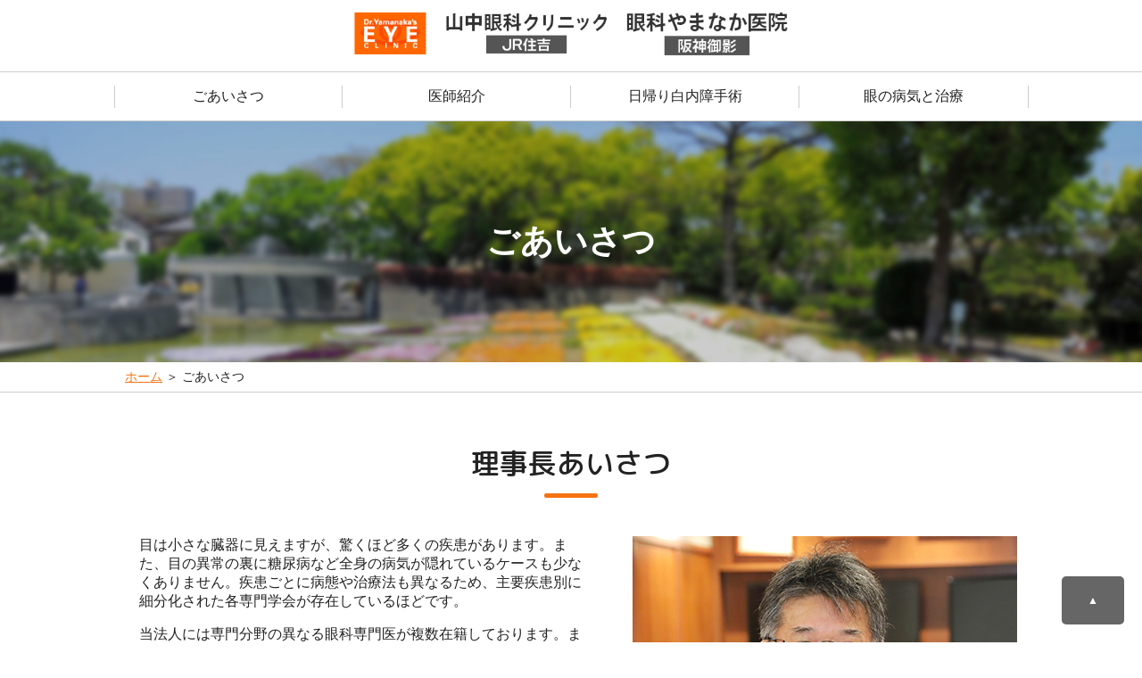

--- FILE ---
content_type: text/html
request_url: https://doc-yamanakas-ec.com/greet.html
body_size: 15937
content:
<!doctype html>
<html><!-- InstanceBegin template="/Templates/base.dwt" codeOutsideHTMLIsLocked="false" -->
<head>
<meta charset="utf-8">
<meta http-equiv="X-UA-Compatible" content="IE=edge,chrome=1">
<meta name="viewport" content="width=device-width; initial-scale=1.0" />
<meta name="viewport" content="width=device-width, maximum-scale=1.0" />
<!-- Google Tag Manager -->
<script>(function(w,d,s,l,i){w[l]=w[l]||[];w[l].push({'gtm.start':
new Date().getTime(),event:'gtm.js'});var f=d.getElementsByTagName(s)[0],
j=d.createElement(s),dl=l!='dataLayer'?'&l='+l:'';j.async=true;j.src=
'https://www.googletagmanager.com/gtm.js?id='+i+dl;f.parentNode.insertBefore(j,f);
})(window,document,'script','dataLayer','GTM-NX8LJWQV');</script>
<!-- End Google Tag Manager -->
<!-- InstanceBeginEditable name="doctitle" -->
<title>山中眼科クリニック - 神戸市東灘区住吉の眼科｜日帰り白内障手術｜黄斑疾患｜眼瞼下垂｜メガネ・コンタクトレンズ処方</title>
<meta http-equiv="description" content="山中眼科クリニック（JR住吉）、眼科やまなか医院（御影）では、日帰り白内障手術、緑内障、飛蚊症、糖尿病性網膜症、網膜剥離、斜視、仮性近視などの検診を行っております。">
<meta name="keywords" content="山中眼科クリニック,JR住吉,眼科やまなか医院,阪神御影,眼科,東灘区,神戸市,兵庫県,日帰り白内障手術,緑内障,黄斑疾患,糖尿病性網膜症,ドライアイ,オルソケラトロジー">
<!-- InstanceEndEditable -->
<link type="text/css" rel="stylesheet" href="css/reset.css">
<link type="text/css" rel="stylesheet" href="css/style.css?1740643158">
<link type="text/css" rel="stylesheet" href="css/cont.css?1740643158">
<link rel="stylesheet" href="js/slinky/slinky.min.css" type="text/css">
<link href="https://fonts.googleapis.com/icon?family=Material+Icons" rel="stylesheet">

<!-- Google tag (gtag.js) -->
<script async src="https://www.googletagmanager.com/gtag/js?id=G-EM89P2B11T"></script>
<script>
  window.dataLayer = window.dataLayer || [];
  function gtag(){dataLayer.push(arguments);}
  gtag('js', new Date());

  gtag('config', 'G-EM89P2B11T');
</script>

<!-- InstanceBeginEditable name="head" -->
<!-- InstanceEndEditable -->
<!-- InstanceParam name="id" type="text" value="common" -->
</head>

<body id="common">
<!-- Google Tag Manager (noscript) -->
<noscript><iframe src="https://www.googletagmanager.com/ns.html?id=GTM-NX8LJWQV"
height="0" width="0" style="display:none;visibility:hidden"></iframe></noscript>
<!-- End Google Tag Manager (noscript) -->
<!-- ========================================================================================================================================== #wrap -->
<div id="wrap" class="Kaso"> 
  <!-- ======================================================================================================= header -->
  <header class="header">
        <ul class="cllink">
      <li class="cllink_sumiyoshi"><a href="index.html">山中眼科クリニック<br>【JR住吉】</a></li>
      <li class="cllink_mikage"><a href="mikage/index.html">眼科やまなか医院<br>【阪神御影】</a></li>
    </ul>
    <div class="head-in"><!-- InstanceBeginEditable name="EditRegion4" --><!-- #BeginLibraryItem "/Library/logo-common.lbi" --><div class="logo">
      <ul>
        <li class="logo-com"><img src="img/com/logo.jpg" width="50" alt="医療法人　山中眼科クリニック"></li>
        <li class="logo-sumiyoshi"><a href="index.html"><img src="img/com/logo-com_sumiyoshi.jpg" width="120" alt="医療法人　山中眼科クリニック"></a></li>
        <li class="logo-mikage"><a href="mikage/index.html"><img src="img/com/logo-com_mikage.jpg" width="120" alt="医療法人　山中眼科クリニック"></a></li>
      </ul>
    </div><!-- #EndLibraryItem --><!-- InstanceEndEditable -->
      <!-- =========== #sp-globalnav -->
        <!-- =========== #sp-globalnav -->
      <div id="nav-toggle">
      <div> <span></span> <span></span> <span></span> </div>
    </div>
    <aside id="sidebar"><!-- ======================#sidebar -->
        <div id="menu">
          <ul>
            <li>
              <a href="greet.html">ごあいさつ</a>
            </li>
              
            <li>
              <a href="#">医師紹介</a>
				
				<ul>
				 <li><a href="docter.html#dc-sumiyoshi">山中眼科クリニック</a></li>
              <li><a href="docter.html#dc-mikage">眼科やまなか医院</a></li>					
				</ul> 
              </li>
              
                            
            <li>
              <a href="#">白内障手術</a>
				<ul>
				  <li><a href="cataract/index.html">当院の白内障手術</a></li>
              <li><a href="cataract/flow.html">手術の流れ</a></li>
              <li><a href="cataract/lens.html">眼内レンズの種類と費用</a></li>					
				</ul>
            </li>
          
              
<li> <a href="#">目の病気と治療</a>
              <ul>
	 <li><a href="treat/cataract.html">白内障</a></li>
                <li><a href="treat/macular.html">黄斑疾患</a></li>
                <li><a href="treat/eyelid.html">まぶたの病気</a></li>
                <li><a href="treat/conjunctiva.html">結膜の病気</a></li>
                <li><a href="treat/floater.html">飛蚊症</a></li>
                <li><a href="treat/refractive.html">近視・遠視・乱視</a></li>
                <li><a href="treat/glaucoma.html">緑内障</a></li>
                <li><a href="treat/retinopathy.html">糖尿病網膜症</a></li>
                <li><a href="treat/contactlens.html">コンタクトレンズ障害</a></li>
                <li><a href="treat/allergies.html">アレルギー</a></li>
                <li><a href="treat/dryeye.html">ドライアイ</a></li>
                <li><a href="treat/child.html">子どもの眼の病気</a></li>
                <li><a href="treat/orthokeratology.html">オルソケラトロジー</a></li>
                <li><a href="treat/fundoscopy.html">眼底検査</a></li>
                <!-- <li><a href="../treat/lowvision.html">ロービジョン</a></li> -->
                <li><a href="treat/eyedoc.html">眼科ドック</a></li>
              </ul>
            </li>
              
  
            <li><a href="index.html">山中眼科クリニック【JR住吉】</a>
                <ul>
              <li><a href="sumiyoshi/guide.html">診療案内</a></li>
              <li><a href="sumiyoshi/facility.html">医院案内</a></li>
              <li><a href="sumiyoshi/access.html">アクセス</a></li>
              <li><a href="https://ssc11.doctorqube.com/yamanakas-ec/">WEB予約</a></li>
              </ul>
              </li>
            <li><a href="mikage/index.html">眼科やまなか医院【阪神御影】</a>
               <ul>
              <li><a href="mikage/guide.html">診療案内</a></li>
              <li><a href="mikage/facility.html">医院案内</a></li>
              <li><a href="mikage/contact.html">コンタクトレンズ</a></li>
              <li><a href="http://www.avit.in/Y-EYE-MIKAGE/panel.php">混雑状況</a></li>
              <li><a href="mikage/access.html">アクセス</a></li>
              </ul>
              </li>
            <li><a href="privacy.html">プライバシーポリシー</a></li>
            <li><a href="sitemap.html">サイトマップ</a></li>

          </ul>
        </div>
    </aside>
        
    </div>
        
  <!-- =========== .pc-globalnav -->
      <nav class="pc-globalnav">
        <ul class="dropdwn">
          <li><a href="greet.html">ごあいさつ</a></li>
          <li><a href="docter.html">医師紹介</a></li>
            <li><a href="cataract/index.html">日帰り白内障手術</a></li>
            <li><a href="treat/index.html">眼の病気と治療</a></li>
        </ul>
    </nav>
  </header>
  <!-- end*header -->
	
<!-- InstanceBeginEditable name="EditRegion3" -->
  <!-- =============================================== .ttl1 -->
  <div class="ttl1">
    <div id="ttl1-com">
      <h1>ごあいさつ</h1>
    </div>
  </div>
    <!-- ======================================================================================================= .contents -->
  <main class="contents">
    <div class="pankuzu">
      <p class="inner"><a href="index.html">ホーム</a> ＞ ごあいさつ</p>
    </div>

    <!-- ==================================.sec1 -->
    <section id="greet" class="inner sec1">
    <h1>理事長あいさつ</h1>
        <div class="clearfix"><div class="alignright"><img src="img/cont/greet1.jpg" alt="理事長　山中 昭文"></div><p>目は小さな臓器に見えますが、驚くほど多くの疾患があります。また、目の異常の裏に糖尿病など全身の病気が隠れているケースも少なくありません。疾患ごとに病態や治療法も異なるため、主要疾患別に細分化された各専門学会が存在しているほどです。</p>
        
        <p>当法人には専門分野の異なる眼科専門医が複数在籍しております。また最先端の医療機器も備えており確かな技術を持ったスタッフが患者様の検査、ケアを担当させて頂きます。私たちの最大の特徴は、患者様おひとりおひとりのケースに合わせ、担当医だけでなく時には専門家チームで協力し最先端の治療にあたることができる体制を備えていることです。<br>JR住吉「山中眼科クリニック」と阪神御影「眼科やまなか医院」は、互いに連携協力して患者様の目の健康維持をお手伝い致します。
</p>
<p>なお、JR住吉「山中眼科クリニック」では東灘区医師会および眼科医会所属の医療機関としては唯一、土曜日午後、日祝日も休まず診療し、東灘区の眼の地域医療を守り続けています。</p>
     <p class="mar-t30">医療法人社団　山中眼科クリニック<br>院長・理事長　<span class="text-big">山中 昭文</span></p></div>
    </section>
    <!-- end*.sec1 -->


  </main>
  <!-- end*.contents -->
    
  <!-- #BeginLibraryItem "/Library/footer-common.lbi" -->
  <div class="footer-clinic">
    <div class="footer-clinic-in inner">
      <h2><span>施設一覧</span></h2>
      <div class="footer-clinic-area">
        <!-- =============================.clinic-box -->
        <div id="sumiyoshi-box" class="clinic-box">
          <div class="clinic-name">
            <h3>山中眼科クリニック</h3>
            <span>JR住吉</span> </div>
          <dl>
            <dt><a href="index.html"><img src="img/cont/fbnr-sumiyoshi.jpg" alt="山中眼科クリニック"></a></dt>
            <dd>
              <p>〒658-0051<br>
                神戸市東灘区住吉本町1-2-1　Liv 3階</p>
              <ul class="clinic-tel">
                <li><span>お電話</span>078-851-9778</li>
              </ul>
              <ul class="img_2patarn">
                <li class="btn-more"><a href="sumiyoshi/guide.html">診療時間</a></li>
                <li class="btn-more"><a href="sumiyoshi/access.html">アクセス</a></li>
              </ul>
            </dd>
          </dl>
        </div>
        <!-- =============================.clinic-box -->
        <div id="mikage-box" class="clinic-box">
          <div class="clinic-name">
            <h3>眼科やまなか医院</h3>
            <span>阪神御影</span> </div>
          <dl>
            <dt><a href="mikage/index.html"><img src="img/cont/fbnr-mikage.jpg" alt="眼科やまなか医院"></a></dt>
            <dd>
              <p>〒658-0046<br>
                神戸市東灘区御影本町4-10-1　VIERRA御影3F</p>
              <ul class="clinic-tel">
                <li><span>お電話</span>078-841-4113</li>
              </ul>
              <ul class="img_2patarn">
                <li class="btn-more"><a href="mikage/guide.html">診療時間</a></li>
                <li class="btn-more"><a href="mikage/access.html">アクセス</a></li>
              </ul>
            </dd>
          </dl>
        </div>
      </div>
    </div>
  </div>
  <!-- #EndLibraryItem --><!-- InstanceEndEditable -->
<!-- ======================================================================================================= .footer -->
<footer class="footer">
<!-- ==============================================================.footer-link -->
<div class="footer-link">
<ul class="footer-ul inner">
<!-- ============* -->
<li><span class="clickF">ごあいさつ</span>
<ul class="click-onF">
    <li><a href="greet.html">理事長あいさつ</a></li>
</ul>
</li>
<!-- ============* -->
<li><span class="clickF">医師紹介</span>
<ul class="click-onF">
<li><a href="docter.html#dc-sumiyoshi">山中眼科クリニック</a></li>
              <li><a href="docter.html#dc-mikage">眼科やまなか医院</a></li>		
</ul> 
</li>
<!-- ============* -->
<li><span class="clickF">日帰り白内障手術</span>
<ul class="click-onF">
<li><a href="cataract/index.html">当院の白内障手術</a></li>
<li><a href="cataract/flow.html">手術の流れ</a></li>
<li><a href="cataract/lens.html">眼内レンズの種類と費用</a></li>
</ul>
</li> 
<!-- ============* -->
<li class="btn-disease"><span class="clickF">眼の病気と治療</span>
<ul class="click-onF">
<li><a href="treat/cataract.html">白内障</a></li>
<li><a href="treat/macular.html">黄斑疾患</a></li>
<li><a href="treat/eyelid.html">まぶたの病気</a></li>
<li><a href="treat/conjunctiva.html">結膜の病気</a></li>
<li><a href="treat/floater.html">飛蚊症</a></li>
<li><a href="treat/refractive.html">近視・遠視・乱視</a></li>
<li><a href="treat/glaucoma.html">緑内障</a></li>
<li><a href="treat/retinopathy.html">糖尿病網膜症</a></li>
<li><a href="treat/contactlens.html">コンタクトレンズ障害</a></li>
<li><a href="treat/allergies.html">アレルギー</a></li>
<li><a href="treat/dryeye.html">ドライアイ</a></li>
<li><a href="treat/child.html">子どもの眼の病気</a></li>
<li><a href="treat/orthokeratology.html">オルソケラトロジー</a></li>
<li><a href="treat/fundoscopy.html">眼底検査</a></li>
<li><a href="treat/eyedoc.html">眼科ドック</a></li>
<!-- <li><a href="../treat/lowvision.html">ロービジョン</a></li> -->
</ul>
</li></ul>
</div>
<!-- end*.footer-link -->
<div class="copywriter">
<div class="copywriter-in">
<ul>
<li><a href="sitemap.html">サイトマップ</a></li>
<li><a href="privacy.html">プライバシーポリシー</a></li>   
</ul>
<small>©2007-<script type="text/javascript">  
  document.write(new Date().getFullYear());
  </script>  Dr.Yamanakaʼs EYE CLINIC.</small>
</div></div> 
</footer>

</div>
<!-- end*#wrap -->
    
    
    
<!-- =========================#page-top -->
<div id="page-top"><a href="#wrap">▲</a></div>


<div class="overlay"></div>
<script src="https://ajax.googleapis.com/ajax/libs/jquery/3.4.1/jquery.min.js"></script>
<script src="js/slick/slick.min.js"></script> 
<script type="text/javascript" src="js/slinky/slinky.min.js"></script>
<script type="text/jscript" src="js/other.js"></script>
<!-- ===============Sidebar実行 --> 
<script type="text/javascript">
(function($) {
    $(function () {
        $('.sub-menu').on({
            'mouseenter': function () {
                $(this).addClass('is-active');
            },
            'mouseleave': function () {
                $(this).removeClass('is-active');
            }
        });


        $('#nav-toggle,#overlay').on('click', function() {
            $('body').toggleClass('open');
        });
    });
})(jQuery);
</script> 
    <script>
      window.slinky = $('#menu').slinky()
    </script>
<!-- InstanceBeginEditable name="footerJS" -->

<!-- InstanceEndEditable -->
</body>
<!-- InstanceEnd --></html>


--- FILE ---
content_type: text/css
request_url: https://doc-yamanakas-ec.com/css/style.css?1740643158
body_size: 15605
content:
@charset "utf-8";

/* ----------------------------------
          　　　表示
------------------------------------- */
@media screen and (min-width: 600px) {
  .sp-view {
    display: none; } }
@media screen and (max-width:601px) {
  .sp-none {
    display: none !important; } }

@media screen and (min-width: 1025px) {
  .tab-view {
    display: none; } }

@media screen and (max-width: 1024px) {
  .pc-view {
    display: none; } }

/* ----------------------------------
          　　　画像
------------------------------------- */
.contents img {
	max-width: 100%;
	height: auto;
	width: auto\9; /* ie8 */
}
.aligncenter {
	display: block;
	margin: 0 auto;
	text-align: center;
}
.alignright {
	float: right;
	padding-left: 3em;
}
.alignleft {
	float: left;
	padding-right: 3em;
}

.right{
	text-align: right;
}

/* sp */
@media screen and (max-width: 1024px) {
.aligncenter {
	text-align: center;
}
.alignright {
    display: block;
	padding-left: 0;
	text-align: center;
    width: 100%;
}
.alignleft {
    display: block;
	padding-right: 0;
	text-align: center;
    width: 100%;

}

}
/* ----------------------------------
          　　　ボタン
------------------------------------- */
.opacity a:hover {
	opacity: 0.6;
}
.btn-more {
	margin-top:1em;
	font-size:0.9em;}
.btn-more a{
	display:block;
	font-weight: 500;
	border-radius: 20px;
	padding: 0.5em;
	border: 3px solid #f57312;
	text-decoration:none;
	position:relative;
	color: #f57312;
	text-align:center;
	text-decoration:none;
  background-position: 0 0;
  background-image: linear-gradient(to left, rgba(245,115,18,1)50%, rgba(255,255,255,1) 50%);
  background-size: 200% auto;
  transition: .3s;}

.btn-more a:after{
	display: block;
	content: "";
	position: absolute;
	top: 50%;
	right: 0px;
	width: 6px;
	height: 6px;
	margin: -4px 15px 0 0;
	border-top: solid 2px #f57312;
	border-right: solid 2px #f57312;
	-webkit-transform: rotate(45deg);
	transform: rotate(45deg);
}


.btn-more a:hover {
  background-position: 100% 0;
  color: #fff;
}
.btn-more a:hover:after{
	border-top: solid 2px #fff;
	border-right: solid 2px #fff;}



#mikage-box .btn-more a{
	border: 3px solid #f59e37;
	color: #f59e37;
  background-image: linear-gradient(to left, rgba(245,158,55,1)50%, rgba(255,255,255,1) 50%);
}
#mikage-box .btn-more a:after{
	border-top: solid 2px #f59e37;
	border-right: solid 2px #f59e37;
}

#mikage-box .btn-more a:hover {
  background-position: 100% 0;
  color: #fff;
}



#mikage .contents .btn-more a{
	border: 3px solid #f59e37;
	color: #f59e37;
  background-image: linear-gradient(to left, rgba(245,158,55,1)50%, rgba(255,255,255,1) 50%);
}
#mikage .contents.btn-more a:after{
	border-top: solid 2px #f59e37;
	border-right: solid 2px #f59e37;
}

#mikage .contents .btn-more a:hover {
  background-position: 100% 0;
  color: #fff;
}



.btn-black a {
	text-decoration: none;
	position: relative;
	color: #FFF;
	display: block;
	font-size: 1em;
	font-weight: bold;
	border-radius: 5px;
	background: #373737;
	text-align: center;
	padding: 10px 15px;
    color: #fff !important;
    margin: 0 0 10px 0;
    box-shadow: 0 5px #000;
	margin: 0.5em 0;
        -webkit-transition: all .1s;
    transition: all .1s;
}
.btn-black a:after {
	display: block;
	content: "";
	position: absolute;
	top: 50%;
	right: 10px;
	width: 6px;
	height: 6px;
	margin: -4px 15px 0 0;
	border-top: solid 2px #b9b9b9;
	border-right: solid 2px #b9b9b9;
	-webkit-transform: rotate(45deg);
	transform: rotate(45deg);
}
.btn-black a:hover{
        -ms-transform: translateY(5px);
    -webkit-transform: translateY(5px);
    transform: translateY(5px);
    border-bottom: none;
    box-shadow: none;
background:#555;}
.Ast{color:#f57312;}
.Ast:hover{text-decoration: none;}

/* ----------------------------------
          　　　テキスト
------------------------------------- */
.bgcolY{
	padding:0.2em;
	background:#FFF1BA;}

.colR{
	color:#FF0004;}

.bgline{
	padding:0.5em;
	border:2px solid #ccc;}
.text-big{
    font-size: 1.5em;
}
.text-min{
    font-size:0.6em;
}
.text-minmin{
    font-size:12px;
	font-weight: normal;
}

.text-midbig{
    font-size: 1.3em;
}
.text-min{
    font-size: 0.9em;
}
.bgcolB{
	background: #E8FBFF;
}
.bgGry{
	padding:0.5em;
	background: #EFEFEF;
}


/* -------------------------------------------------------------------
          　　　　　　　セクション・見出し設定
------------------------------------------------------------------- */

.inner{
    max-width: 1000px;
    margin: 0 auto;
}
.ttl1{
  position: relative;
    background: #f9f7f1;
height: 270px;
}
.ttl1 h1{  xfont-family: "M PLUS Rounded 1c", sans-serif;
  font-weight: 600;
    color: #fff;
    font-size: 2.3em;
  position: absolute;
  top: 50%;
  left: 50%;
  transform: translateY(-50%) translateX(-50%);
  }




#sumiyoshi #ttl1-about{ 
    background:url("../img/cont/ttl/ttl1-s.jpg") no-repeat;
    background-size: cover;
    background-position:50%;
   height: 270px;
}
#mikage #ttl1-about{ 
    background:url("../img/cont/ttl/ttl1-m.jpg") no-repeat;
    background-size: cover;
    background-position:50%;
   height: 270px;
}
#common #ttl1-com{ 
    background:url("../img/cont/ttl/ttl1-com-1.jpg") no-repeat;
    background-size: cover;
    background-position:50%;
   height: 270px;
}


.sec1{
    padding: 1.5em;
    margin-bottom: 3em;
    margin-top: 2em;
}
.sec2 {
	margin-top: 1em;
	margin-bottom: 4em;
}

.sec3{
	margin-bottom:2em;}
.sec1 h1{
    margin-bottom: 1.8em;
    font-size: 2em;
    text-align: center;
    position: relative;
      font-family: "M PLUS Rounded 1c", sans-serif;
  font-weight: 500;
}
.sec1 h1:before {
  content: '';
  position: absolute;
  bottom: -15px;
  display: inline-block;
  width: 60px;
  height: 5px;
  left: 50%;
  -webkit-transform: translateX(-50%);
  transform: translateX(-50%);
  background-color: #f57312;
  border-radius: 2px;
    
}

.sec2 h2 {
	font-size: 1.7em;
	font-weight:600;
	padding:0.7em 0.5em;
    padding-left:1em;
	color: #f57312;
	background: #F7F7F7;
	border-bottom: 1px solid #cacaca;
	border-left:6px solid #f57312;
	margin-bottom: 1em;
    position: relative;
      font-family: "M PLUS Rounded 1c", sans-serif;
  font-weight: 500;
}


#mikage .sec2 h2{
	color: #f59e37;
	border-left:6px solid #f59e37;
    }

.sec3 h3 {
      font-family: "M PLUS Rounded 1c", sans-serif;
  font-weight: 400;
	margin-bottom: 0.8em;
	font-size: 1.2em;
	padding: 0.5em 0.6em;
	background: #f57312;
	color: #fff;
	font-weight: normal;
}
#mikage .sec3 h3{
	background: #f59e37;
    }
.sec-treat h1 {
	font-weight: normal;
	color: #f57312;
	font-size: 2em;
	margin-bottom: 0.5em;
}


/* ==========スマホ～タブレット */
@media screen and (max-width: 1023px) {
    
#sumiyoshi #ttl1-about,#mikage #ttl1-about,#common #ttl1-com{ 
     height: 150px;
} 
.ttl1{
        height: 150px;
    }
.ttl1 h1{
    font-size: 1.7em;
   }
    
.sec1 {
	margin-bottom: 2.2em;
}
.sec1 h2 {font-size: 1.5em;
	padding:0.5em;
    padding-left: 0.8em;
	margin-bottom: 1em;
}
    .sec1 h2:before{
	height: 20px;
	top: 13px;
}
.sec1:first-child {
	margin-top: 0;
}
.sec2 {
	margin-top: 1em;
	margin-bottom: 2em;
}
.sec1 .sec2:first-child {
	margin-top: 0;
}
}

/* -------------------------------------------------------------------
          　　　　　　　　　パーツ設定
------------------------------------------------------------------- */
.sec1 p, .sec1 ul, .sec1 dl {
	padding: 0 1em;
}
.sec1 p {
	margin-bottom: 1em;
}
/* ----------------------------------
          　　　リスト
------------------------------------- */
.disc {
	margin-left: 1em;
}
.disc li {
	list-style: disc;
}
.circle-inside {
	list-style: circle inside;
}
.list_basic01 li {
	margin-bottom: 4px;
}
.list_basic01 li:last-child {
	margin-bottom: 0;
}
.list_basic01 li .mark {
	position: absolute;
	left: 0;
	top: 0;
}
.sec1 ul.opelist {
	width: 100%;
	padding: 0;
	margin: 0;
	margin: 0 auto;
}

.hosoku-list li{text-indent: -1em;padding-left: 1em;}
.hosoku-list li:not(last-child){margin-bottom: 10px;}
/* ----------------------------------
        flowリスト
------------------------------------- */	

.flow-root li {
    width: 100%;
    position: relative;
	margin-bottom: 1em;
	border: 1px dashed #ccc;
    border-radius: 5px;
	padding: 0.3em;
    margin-bottom: 2em;
}
.flow_ttl {
    display: block;
	font-weight: bold;
    border-radius: 5px;
        background:#FFF2E0;
        padding: 0.2em;
        text-align: center;
}

.flow_main {
    display: block;
        padding: 0.2em;}

.flow-root li:after {
	content: '';
	display: block;
	position: absolute;
	bottom: -20px; /*矢印画像の高さと配置を考慮して設定*/
	width: 100%;
	height: 12px;
	background: url(../img/cont/img_arw01.png) no-repeat 50% 50%; /*矢印画像*/
    background-size: 35px;
}
.flow-root li:last-child::after{
    background: none;
}

@media only screen and (min-width: 768px) {
.flow-root li{
    display: flex;
    width: 100%;
}
.flow_main {
	width: 70%;
    margin-left: 1em;
}
    .flow_ttl {
	width: 30%;
}
}

/* ----------------------------------
          　　オペリスト
------------------------------------- */	
.ope-root {
	margin-bottom: 1em;
	border: 1px solid #ccc;
	padding: 0.5em 0.8em;
}
.ope-root dl {
	padding: 0;
	margin: 0;
}
.ope-root dt {
	font-weight: bold;
}


@media screen and (max-width: 767px) {
.ope-root div {
	text-align: center;
	margin-top: 1em;
}
.ope-root dt {
	margin-bottom: 0.5em;
	border-bottom: 2px solid #ccc;
}
}

@media only screen and (min-width: 768px) {
.ope-root div {
	padding: 0;
	margin: 0;
	text-align: right;
	box-sizing: border-box;
	padding-left: 10px;
	float: right;
	width: 30%;
}
.ope-root dl {
	width: 70%;
	float: left;
}
}


/* ----------------------------------
          　　　dl
------------------------------------- */

/* ==========スマホ専用 */
@media screen and (max-width:767px) {
.dl_basic01 dd {
	padding-bottom: 0.5em;
	border-bottom: 1px solid #ccc;
}
.dl_basic01 dt:first-child {
	border-top: 1px solid #ccc;
}
.dl_basic01 dt {
	color: #333;
	font-weight: bold;
	padding-top: 0.5em;
}
}

/* ==========タブレット～PC */
@media only screen and (min-width: 768px) {
.dl_basic01 {
	overflow: hidden;
	zoom: 1;
}
.dl_basic01 dt, .dl_basic01 dd {
	padding: 0.6em 0;
}
.dl_basic01 dt {
	width: 7em;
	float: left;
	clear: both
}
.dl_basic01 dd {
	padding-left: 7.5em;
	border-bottom: dotted 1px #bbb;
}
}


.dl_basic02{
	margin-bottom:1.5em;
	background-color: #FFFBE0;
	padding: 1em;
}

.dl_basic02 dt {
	font-weight: bold;
	margin-bottom:0.8em;
}


.dl_basic03{
	margin-bottom:1.5em;
	background-color: #FFFBE0;
	padding: 1em !important;
}

.dl_basic03 dt {
	font-weight: bold;
	margin-bottom:0.8em;
	position: relative;
	font-size: 1.1rem;
	padding-left: 1rem;
}
.dl_basic03 dt:before {
    content: "●";
	font-size: 0.5rem;
	position: absolute;
	color: #f57312;
	top: 8px;
	left: 3px;
}

.dl_basic03 table{
	background: #fff;
}

/* ----------------------------------
          　　テーブル
------------------------------------- */
.table_basic01 {
	width: 100%;
	border-collapse: separate;
	border-top: 1px solid #ccc;
	border-left: 1px solid #ccc;
}
.table_basic01 th, .table_basic01 td {
	border-right: 1px solid #ccc;
	border-bottom: 1px solid #ccc;
	padding: 0.6em 0.8em;
	box-sizing: border-box;
}
.table_basic01 th {
	color: #333;
	background-color: #f3f3f3;
}
.table_basic03 {
	width: 100%;
	border-collapse: separate;
	border-top: 1px solid #ccc;
	border-left: 1px solid #ccc;
}
.table_basic03 th, .table_basic03 td {
	border-right: 1px solid #ccc;
	border-bottom: 1px solid #ccc;
	padding: 0.6em 0.8em;
	box-sizing: border-box;
}
.table_basic03 th {
	color: #333;
	background-color: #f3f3f3;
}

/* ==========スマホ専用 */
@media screen and (max-width:767px) {
.table_basic01 {
	width: 100%;
}
.table_basic01, .table_basic01 thead, .table_basic01 tbody, .table_basic01 tr, .table_basic01 th, .table_basic01 td {
	width: 100%;
	display: block;
}
.table_basic01 th, .table_basic01 td {
	border-top: none;
	border-left: none;
}
}
.table_basic02 {
	width: 100%;
	border-collapse: separate;
	border-top: 1px solid #ccc;
	border-left: 1px solid #ccc;
}
.table_basic02 th, .table_basic02 td {
	border-right: 1px solid #ccc;
	border-bottom: 1px solid #ccc;
    padding: 0.4em;
}
.table_basic02 th {
	background-color: #f3f3f3;
}
/* ----------------------------------
          　　画像
------------------------------------- */
 
.aligncenter {
	display: block;
	margin: 0 auto;
}
.flex2 li,.flex3 li{text-align: center;}

@media screen and (max-width:767px) {
.flex2 p{
width: 92%;
margin: auto;}
}


@media only screen and (min-width: 768px) {
.flex2{
    display: flex;
    flex-wrap: wrap;
    
    }
    .flex2 li{
        width: 48%;
        margin: 1%;
    }
	.flex2 p{
	width: 43%;
	margin: 1%;
	}
	.flex3{
	display: flex;
    flex-wrap: wrap;
	justify-content: center;
	}

	.flex3 li{
	width: 29%;
	margin: 1%;
	
	}
}



/* ==========タブレット～PC */
@media only screen and (min-width: 768px) {

.alignright{
	float:right;}
}
.center {
	text-align: center;
}
.al-r{text-align: right;}
/* ==========スマホ専用 */
@media screen and (max-width:767px) {
.alignright, .alignleft {
	display: block;
	margin: 0 auto;
	margin-bottom:1em;
}
	
.img_2patarn li{
	text-align:center;}
}

/* ==========タブレット～PC */
@media only screen and (min-width: 768px) {
.img_2patarn li{
		width:48%;
		float:left;
		padding:1%;}

.alignright {
	float: right;
}
.alignleft {
	float: left;
}
}

/* --------------- icon */
.icon{width:1rem;margin-left: 5px;}
.icon img{width: 1rem;vertical-align: baseline;}


/* ----------------------------------
          　　余白
------------------------------------- */
.mar-b10 {
	margin-bottom: 10px !important;
}
.mar-b20 {
	margin-bottom: 20px !important;
}
.mar-b30 {
	margin-bottom: 30px !important;
}
.mar-b40 {
	margin-bottom: 40px !important;
}
.mar-b50 {
	margin-bottom: 50px !important;
}
.mar-t10 {
	margin-top: 10px !important;
}
.mar-t20 {
	margin-top: 20px !important;
}
.mar-t30 {
	margin-top: 30px !important;
}
.mar-t40 {
	margin-top: 40px !important;
}
.mar-t50 {
	margin-top: 50px !important;
}
.par-l20 {
	padding-left: 20px !important;
}

/* ----------------------------------
          　　幅
------------------------------------- */
.w20{
    width: 20%;
}
.w30{
    width: 30%;
}
.w40{
    width: 40%;
}

/* ----------------------------------
          　　　注釈
------------------------------------- */
.caution01 {
	background-color: #FFFBE0;
	padding: 1em;
}
.caution01 p {
	margin-bottom: 0;
}
.caution02 {
	background-color: #FFE6E7;
	padding: 1em;
}
.caution02 p {
	margin-bottom: 0;
}
.line{
	text-decoration:underline;}



.bkcol-box{
	background-color: #FFFBE0;
	padding: 1em;
}
.bkcol-box p:not(:last-child){margin-bottom: 1em;}

.footer-test ul li{
    width: 50%;
}

/* ----------------- 追加 add2408 */
.flex-area{
display:flex;
flex-wrap:wrap;
justify-content: center;
}
.item2{
width: 100%;
}
@media only screen and (min-width: 768px) {
.flex-area{
flex-wrap: nowrap;
}
.item2{
width: 48%;
margin: 1%;
}
}


/* tab-pc */
@media only screen and (min-width: 640px) {
/* test */
#sumiyoshi-f .footer-test ul{
    display: flex;
    flex-wrap: wrap;
    }}

/* tab-pc */
@media only screen and (min-width: 640px) {
#mikage-f .footer-test ul{
display: flex;
flex-flow: row-reverse;
flex-wrap: wrap;
    }
}
/* tab-pc */
@media only screen and (max-width: 639px) {
#mikage-f .footer-test ul{
flex-wrap: wrap;
display: flex;
flex-direction: column-reverse;
    }   
    #mikage-f .footer-test ul li{ min-height: 0%;}
    
}
















--- FILE ---
content_type: text/css
request_url: https://doc-yamanakas-ec.com/css/cont.css?1740643158
body_size: 41495
content:
@charset "UTF-8";
/* Scss Document */
/* --------------------------------base */
@import url("https://fonts.googleapis.com/css2?family=M+PLUS+Rounded+1c:wght@400;500;700&family=Noto+Sans+JP:wght@100..900&display=swap");
@import "https://use.fontawesome.com/releases/v5.13.0/css/all.css";
html, body {
  height: 100%;
  font-family: 'Noto Sans Japanese', sans-serif;
  color: #222;
  font-weight: 400;
  font-size: 16px;
  -webkit-text-size-adjust: 100%;
  xoverflow-x: hidden; }

#wrap {
  width: 100%; }

/* header
-----------------------------------------*/
.header {
  width: 100%;
  background: #fff;
  z-index: 12;
  border-bottom: 1px solid #ccc; }
  .header a {
    text-decoration: none; }

.cllink {
  font-size: 0.9em;
  width: 100%;
  display: flex;
  background: #ACACAC; }
  @media screen and (min-width: 1200px) {
    .cllink {
      display: none; } }
  .cllink li {
    text-align: center;
    width: 50%; }
    .cllink li a {
      display: block;
      color: #fff;
      background: #ACACAC; }

#sumiyoshi .cllink_sumiyoshi {
  border-top: 4px solid #f57312;
  border-left: 4px solid #f57312;
  border-right: 4px solid #f57312; }
  #sumiyoshi .cllink_sumiyoshi a {
    background: #fdf8ea;
    color: #222;
    font-weight: 500; }

#mikage .cllink_mikage {
  border-top: 4px solid #f57312;
  border-left: 4px solid #f57312;
  border-right: 4px solid #f57312; }
  #mikage .cllink_mikage a {
    background: #fdf8ea;
    color: #222;
    font-weight: 500; }

#common .cllink_sumiyoshi a {
  background: #f57312; }

#common .cllink_mikage a {
  background: #f5ac56; }

.head-in {
  position: relative;
  height: 80px; }
  @media screen and (min-width: 1024px) {
    .head-in {
      width: 1024px;
      margin: 0 auto; } }

.logo {
  position: absolute;
  top: 50%;
  left: 8px;
  transform: translateY(-50%); }

.head-info {
  position: absolute;
  right: 10px;
  top: 10px;
  text-align: right; }
  .head-info .head-address {
    font-size: 0.9rem; }
  .head-info .head-tel {
    font-weight: bold; }
    .head-info .head-tel span {
      font-size: 1.5rem; }

#sumiyoshi .head-info {
  position: absolute;
  right: 150px;
  top: 10px; }

.head-reserv {
  position: absolute;
  right: 10px;
  top: 10px; }
  .head-reserv a {
    background: #f57312;
    font-weight: 700;
    color: #fff;
    padding: 1em 1.3em;
    display: block; }
    .head-reserv a:hover {
      opacity: 0.6; }

#common .logo {
  position: absolute;
  top: 50%;
  left: 0%; }
  @media screen and (min-width: 1024px) {
    #common .logo {
      left: 50%;
      transform: translate(-50%, -50%); } }
  #common .logo ul {
    display: flex; }
    #common .logo ul li {
      padding: 0.2rem; }
      @media screen and (min-width: 600px) {
        #common .logo ul li {
          padding: 0.7rem; } }
  @media screen and (min-width: 600px) {
    #common .logo .logo-com img {
      width: 80px; } }
  @media screen and (min-width: 600px) {
    #common .logo .logo-sumiyoshi img {
      width: 180px; } }
  @media screen and (min-width: 600px) {
    #common .logo .logo-mikage img {
      width: 180px; } }

/* -- ------------------------------------------------------------------ナビ */
/* ------------------------#nav-toggle */
#nav-toggle {
  display: none;
  position: absolute;
  top: 5px;
  right: 10px;
  height: 50px;
  cursor: pointer; }
  #nav-toggle span {
    width: 70%;
    height: 3px;
    left: 0;
    display: block;
    background: #828282;
    position: absolute;
    top: 50%;
    left: 50%;
    transform: translateY(-50%) translateX(-50%);
    margin-top: 20px;
    -webkit-transition: .35s ease-in-out;
    -moz-transition: .35s ease-in-out;
    transition: .35s ease-in-out; }

#nav-toggle > div {
  position: relative;
  top: 0;
  right: 0;
  width: 35px;
  height: 50px; }

#nav-toggle span:nth-child(1) {
  top: 0; }

#nav-toggle span:nth-child(2) {
  top: 10px; }

#nav-toggle span:nth-child(3) {
  top: 20px; }

.overlay {
  display: none;
  position: fixed;
  background: rgba(0, 0, 0, 0.6);
  width: 100%;
  height: 100%;
  top: 47px;
  left: 0;
  right: 0;
  bottom: 0; }

#global-nav i {
  padding-top: 0.2em;
  color: #2a82c5;
  font-size: 2em; }

#global-nav a:hover i {
  color: #fff; }

/* ------------------------メニューボタン枠 */
#sidebar {
  position: fixed;
  overflow-y: scroll;
  -webkit-overflow-scrolling: touch;
  right: -300px;
  top: 47px;
  height: 100%;
  width: 300px;
  color: #333;
  background: #fff;
  -webkit-transition: .35s ease-in-out;
  transition: .35s ease-in-out;
  z-index: 9999; }

#nav-toggle {
  position: absolute;
  top: 10px;
  right: 20px;
  display: block; }
  @media screen and (min-width: 1025px) {
    #nav-toggle {
      display: none; } }

/* nav open */
.open {
  overflow: hidden; }

.open .overlay {
  display: block; }

.open #sidebar {
  -webkit-transform: translate3d(-300px, 0, 0);
  transform: translate3d(-300px, 0, 0); }

.open #nav-toggle span:nth-child(1) {
  top: 11px;
  left: 10px;
  -webkit-transform: rotate(45deg);
  -moz-transform: rotate(45deg);
  transform: rotate(45deg); }

.open #nav-toggle span:nth-child(2) {
  width: 0;
  left: 10px;
  xleft: 50%; }

.open #nav-toggle span:nth-child(3) {
  top: 11px;
  left: 10px;
  -webkit-transform: rotate(-45deg);
  -moz-transform: rotate(-45deg);
  transform: rotate(-45deg); }

/* z-index */
.overlay {
  z-index: 200; }

#sidebar {
  z-index: 300; }

#nav-toggle {
  z-index: 400; }

.open #sidebar {
  -webkit-transform: translate3d(-300px, 0, 0);
  transform: translate3d(-300px, 0, 0); }

#menu {
  width: 300px;
  margin: 0 auto;
  margin-top: 70px;
  padding-bottom: 70px; }

/* -- -----------------------------------------.pc-globalnav */
.pc-globalnav {
  border-top: 1px solid #ccc;
  height: 54px; }
  @media screen and (max-width: 1024px) {
    .pc-globalnav {
      display: none; } }
  .pc-globalnav ul {
    display: flex;
    flex-wrap: wrap; }
    @media screen and (min-width: 1025px) {
      .pc-globalnav ul {
        width: 1025px;
        margin: 0 auto; } }
    .pc-globalnav ul li {
      width: 25%;
      box-sizing: border-box;
      line-height: 54px;
      text-align: center;
      position: relative; }
      .pc-globalnav ul li::after {
        content: "";
        display: inline-block;
        width: 1px;
        height: 25px;
        background-color: #ccc;
        position: absolute;
        top: 15px;
        right: 0px; }
      .pc-globalnav ul li:first-child::before {
        content: "";
        display: inline-block;
        width: 1px;
        height: 25px;
        background-color: #ccc;
        position: absolute;
        top: 15px;
        left: 0px; }
    .pc-globalnav ul a {
      color: #222;
      display: block; }
      .pc-globalnav ul a:hover {
        background: #fdf8ea;
        transition: 0.3s; }

/* -- -----------------------------------------.clinicNav */
.clinicNav {
  width: 100%;
  background: #f57312; }
  @media screen and (max-width: 599px) {
    .clinicNav {
      display: none; } }
  .clinicNav nav {
    margin: 0 auto; }
    @media screen and (min-width: 1025px) {
      .clinicNav nav {
        width: 1025px;
        margin: 0 auto; } }
    .clinicNav nav ul {
      display: flex;
      flex-wrap: wrap; }
      .clinicNav nav ul li {
        width: 20%;
        box-sizing: border-box;
        text-align: center;
        border-right: 1px solid #feae73; }
        .clinicNav nav ul li:first-child {
          border-left: 1px solid #feae73; }
        .clinicNav nav ul li a {
          color: #fff;
          display: block;
          text-decoration: none;
          font-weight: 700;
          padding: 1em 0.5em; }
          .clinicNav nav ul li a:hover {
            background: #ffa663;
            color: #fff;
            transition: 0.3s; }
          .clinicNav nav ul li a span {
            color: #f57312; }

#mikage .clinicNav {
  background: #f59e37; }
  #mikage .clinicNav li {
    width: 16.666%;
    border-right: 1px solid #ffd5a3; }
    #mikage .clinicNav li:first-child {
      border-left: 1px solid #ffd5a3; }
    #mikage .clinicNav li a:hover {
      background: #f5ac56; }

.box-under-shadow {
  box-shadow: 0px 5px 3px -3px rgba(0, 0, 0, 0.3);
  -webkit-box-shadow: 0px 5px 3px -3px rgba(0, 0, 0, 0.3);
  -moz-box-shadow: 0px 5px 3px -3px rgba(0, 0, 0, 0.3); }

/* -- -----------------------------------------.sp-clinicNav */
.sp-clinicNav ul {
  display: flex;
  flex-wrap: wrap; }

.sp-clinicNav ul li {
  font-size: 0;
  width: 25%; }
  .sp-clinicNav ul li img {
    width: 100%; }

/* -- --------------------------------------------------------------------------------トップコンテンツ */
.topsec {
  padding: 2em 1.5em 3em 1.5em; }
  @media screen and (min-width: 768px) {
    .topsec {
      padding: 3.5em 1.5em 4em 1.5em; } }

.topsec h2 {
  background: #fff;
  border-top: #f57312 5px solid;
  border-bottom: #ccc 1px solid;
  padding: 1rem 0.5rem;
  font-size: 1.5em;
  position: relative;
  display: block;
  margin-bottom: 1.5em; }

.topsec .news h2 {
  margin-bottom: 0.5em; }

@media screen and (min-width: 1024px) {
  #Info {
    display: flex;
    flex-wrap: wrap; } }
@media screen and (min-width: 1024px) {
  #Info .time, #Info .news {
    width: 46%;
    margin: 0 2%; } }

#TopInfo {
  display: flex;
  flex-wrap: wrap; }
  @media screen and (min-width: 1024px) {
    #TopInfo .time, #TopInfo .news {
      width: 46%;
      margin: 0 2%; } }
  @media screen and (max-width: 1023px) {
    #TopInfo .news {
      order: 1;
      margin-bottom: 4em; }
    #TopInfo .time {
      order: 2;
      margin-bottom: 0 !important; } }
  #TopInfo .news h2 {
    margin-bottom: 1.5em !important; }

.topsec h2 {
  border-top: #f59e37 5px solid; }

.topnews-item {
  border: 1px #ccc solid;
  border-radius: 6px;
  padding: .8em 1.5em;
  width: 98%;
  margin: .5em auto 1em;
  background: #fff;
  box-sizing: border-box; }
  .topnews-item dt {
    font-weight: bold;
    margin-bottom: .5em; }
  .topnews-item dd {
    padding-top: .8em;
    border-top: 2px #f59e37 solid; }

.news-area {
  width: 100%;
  padding: .5em;
  background: #efefef; }

.top-annai {
  padding: 2em 1.5em 3em 1.5em; }
  .top-annai h2 {
    background: #fff;
    border-top: #f57312 5px solid;
    border-bottom: #ccc 1px solid;
    padding: 1rem 0.5rem;
    font-size: 1.5em;
    display: block;
    margin-bottom: 1em; }
  .top-annai dl {
    margin-bottom: 20px;
    padding: 1.5em;
    border: 1px #ccc solid;
    box-shadow: 4px 4px 4px rgba(239, 239, 239, 0.8);
    box-sizing: border-box; }
  .top-annai dt {
    font-weight: bold;
    margin-bottom: .3em; }
  .top-annai dd {
    border-top: 1px #f57312 dashed;
    padding-top: .8em; }
  @media screen and (min-width: 768px) {
    .top-annai {
      padding: 3.5em 1.5em 4em 1.5em; } }

.top-annai h2 {
  border-top: #f59e37 5px solid; }

/* -- ----------------------------------臨時のお知らせ*/
.corona {
  border: 1px solid #f00;
  background: #fff;
  padding: 1em;
  margin-top: 2em;
  box-sizing: border-box; }
  @media screen and (max-width: 1023px) {
    .corona {
      width: 94%;
      margin: 3%; } }

.corona p {
  margin-bottom: 1em; }

.corona ul {
  margin-left: 2em; }

.corona ul li {
  margin-bottom: 0.4em;
  list-style: disc; }

.corona dt {
  color: #f00;
  font-weight: bold;
  border-left: 6px solid #f00;
  padding-left: 0.5em;
  margin-top: 1em;
  font-size: 1.1em;
  margin-bottom: 0.5em; }

.corona h3 {
  padding: 0.5em;
  text-align: center;
  font-weight: bold;
  font-size: 1.2em;
  background: #f00;
  color: #fff; }

.corona dl {
  margin-bottom: 1em; }

/* -- ----------------------------------スライダー*/
.slider-box {
  width: 100%;
  padding: 0;
  background: #f9f7f1;
  box-sizing: border-box; }

.slider-box_sp {
  width: 100%;
  overflow: hidden; }

.slider {
  width: 100%;
  margin: 0 auto; }
  .slider img {
    width: 100%;
    height: 100%;
    display: block;
    margin: 0 auto; }
  @media screen and (min-width: 1024px) {
    .slider {
      max-width: 1400px; } }

.slider > li {
  display: none;
  -webkit-backface-visibility: hidden; }

/* -- ----------------------------------診療時間*/
.time-table, .time-table tr, .time-table th, .time-table td {
  border: 1px solid #b3b3b3;
  font-weight: 400; }

.time-table th, .time-table td {
  padding: 0.3em; }

.time-table thead th, .time-table thead td {
  background: #ebebeb; }

.time-table thead td, .time-table tbody td {
  text-align: center; }

#sumiyoshi .time-table span, #sumiyoshi .text-time {
  color: #f57312;
  font-size: 1.3em; }

@media screen and (max-width: 1023px) {
  .time {
    margin-bottom: 2.5em; } }

#mikage .time-table span, #mikage .text-time {
  color: #f59e37; }

#mikage .time-table span.colR {
  color: #f00; }

/* -- ----------------------------------検査ボタン*/
*,
*:before,
*:after {
  -webkit-box-sizing: inherit;
  box-sizing: inherit; }

.btn,
a.btn,
button.btn {
  font-size: 1.6rem;
  font-weight: 700;
  line-height: 1.5;
  position: relative;
  display: inline-block;
  padding-bottom: 1rem;
  cursor: pointer;
  -webkit-user-select: none;
  -moz-user-select: none;
  -ms-user-select: none;
  user-select: none;
  -webkit-transition: all 0.3s;
  transition: all 0.3s;
  text-align: center;
  vertical-align: middle;
  text-decoration: none;
  letter-spacing: 0.1em;
  color: #f57312;
  border-radius: 0.5rem; }

.btn-wrap {
  width: 100%;
  margin: 0 auto;
  margin-top: 30px;
  margin-bottom: 30px; }

.btn-wrap a {
  display: block; }

a.btn-c {
  font-size: 1.3rem;
  position: relative;
  color: #fff;
  background: #f57312;
  -webkit-box-shadow: 0 5px 0 #ce6313;
  box-shadow: 0 5px 0 #ce6313; }

a.btn-c span {
  font-size: 1rem;
  position: absolute;
  top: -1.25rem;
  left: calc(50% - 150px);
  display: block;
  width: 320px;
  padding: 0.2rem;
  color: #f57312;
  border: 2px solid #f57312;
  border-radius: 100vh;
  background: #fff;
  -webkit-box-shadow: 0 3px 3px rgba(0, 0, 0, 0.2);
  box-shadow: 0 3px 3px rgba(0, 0, 0, 0.2); }

a.btn-c span:before,
a.btn-c span:after {
  position: absolute;
  left: calc(50% - 10px);
  content: ""; }

a.btn-c span:before {
  bottom: -10px;
  border-width: 10px 10px 0 10px;
  border-style: solid;
  border-color: #f57312 transparent transparent transparent; }

a.btn-c span:after {
  bottom: -7px;
  border-width: 10px 10px 0 10px;
  border-style: solid;
  border-color: #fff transparent transparent transparent; }

a.btn-c i {
  margin-right: 1rem;
  color: #fff; }

a.btn-c:hover {
  -webkit-transform: translate(0, 3px);
  transform: translate(0, 3px);
  color: #fff;
  background: #f59e37;
  -webkit-box-shadow: 0 2px 0 #dd8c2d;
  box-shadow: 0 2px 0 #dd8c2d; }

/* -- -------------------------------お知らせ */
.news-item {
  border-bottom: 1px solid #ccc;
  padding: 1em; }
  .news-item dt {
    font-weight: bold; }

/* -- ----------------------------------当院について */
#About {
  border-top: 1px solid #ffd7ba;
  border-bottom: 1px solid #ffd7ba;
  background: url("../img/cont/patarn.png"); }

@media screen and (min-width: 641px) {
  .about-in {
    display: flex;
    flex-wrap: wrap; } }

.about-box {
  box-shadow: 0 0 8px gray;
  box-sizing: border-box;
  background: #fff; }
  .about-box h3 {
    padding: 0.8em;
    text-align: center;
    font-size: 1.4em;
    border-top: 4px solid #f57312; }
  .about-box dt img {
    width: 100%; }
  .about-box dd {
    padding: 1em; }
  @media screen and (min-width: 768px) {
    .about-box {
      width: 46%;
      margin: 2%; } }

#mikage .about-box h3 {
  border-top: 4px solid #f59e37; }

@media screen and (max-width: 768px) {
  #donichi {
    margin-bottom: 2em; } }

@media screen and (min-width: 768px) {
  .about-list {
    display: flex;
    flex-wrap: wrap; } }
.about-list li {
  border-bottom: 1px solid #ccc; }
  .about-list li a {
    text-decoration: none;
    color: #f57312;
    padding: 0.5em;
    display: block;
    position: relative; }
    .about-list li a:after {
      display: block;
      content: "";
      position: absolute;
      top: 50%;
      right: 0px;
      width: 6px;
      height: 6px;
      margin: -4px 15px 0 0;
      border-top: solid 2px #f57312;
      border-right: solid 2px #f57312;
      -webkit-transform: rotate(45deg);
      transform: rotate(45deg); }
  @media screen and (min-width: 768px) {
    .about-list li {
      width: 46%;
      margin: 2%; } }

/* -- ---------------------------------- */
.topTreat-in .topTreat-img {
  width: 31%;
  margin: 1%; }
  @media screen and (max-width: 767px) {
    .topTreat-in .topTreat-img {
      display: none; } }
@media screen and (min-width: 768px) {
  .topTreat-in ul {
    width: 31%;
    margin: 1%; } }
.topTreat-in ul li {
  margin-bottom: 1em; }
  .topTreat-in ul li a {
    display: block;
    color: #222;
    padding: 0.6em;
    text-decoration: none;
    border: 1px solid #aaa;
    position: relative; }
    .topTreat-in ul li a:after {
      display: block;
      content: "";
      position: absolute;
      top: 50%;
      right: 0px;
      width: 6px;
      height: 6px;
      margin: -4px 15px 0 0;
      border-top: solid 2px #f57312;
      border-right: solid 2px #f57312;
      -webkit-transform: rotate(45deg);
      transform: rotate(45deg); }
  .topTreat-in ul li a:hover {
    transition: 0.3s;
    background-color: antiquewhite; }
@media screen and (min-width: 768px) {
  .topTreat-in {
    display: flex;
    flex-wrap: wrap; } }

.jihiTreat {
  width: 100%; }
  .jihiTreat .jihi-box {
    box-shadow: 0 0 6px gray; }
    .jihiTreat .jihi-box:hover {
      transition: 0.3s;
      box-shadow: 0 0 6px #f57312; }
  .jihiTreat a {
    box-sizing: border-box;
    width: 98%;
    margin: 1%;
    color: #222;
    text-decoration: none; }
    @media screen and (min-width: 768px) {
      .jihiTreat a {
        width: 48%;
        margin: 0 auto; } }
    .jihiTreat a dl {
      box-sizing: border-box;
      padding: 0.8em; }
      @media screen and (min-width: 1024px) {
        .jihiTreat a dl {
          display: flex;
          flex-wrap: wrap; } }
      .jihiTreat a dl dt {
        text-align: center; }
        .jihiTreat a dl dt img {
          width: 100%; }
        @media screen and (min-width: 1024px) {
          .jihiTreat a dl dt {
            text-align: left;
            width: 40%; } }
      .jihiTreat a dl dd {
        box-sizing: border-box;
        padding: 0 1em; }
        .jihiTreat a dl dd p span {
          font-size: 0.9rem;
          text-align: right;
          display: block;
          color: #f57312; }
        @media screen and (min-width: 1024px) {
          .jihiTreat a dl dd {
            width: 60%; } }
        .jihiTreat a dl dd h3 {
          font-size: 1.2em;
          text-align: center;
          margin-bottom: 1em; }
          .jihiTreat a dl dd h3 span {
            font-size: 0.7em;
            margin-top: 0.5em;
            display: block;
            background: #f57312;
            color: #fff; }
  @media screen and (min-width: 768px) {
    .jihiTreat {
      display: flex;
      flex-wrap: wrap; } }

/* -- -----------------------------------------フッター */
.footer {
  border-top: 1px solid #ccc; }

/* ----------施設マップ */
.footer-map {
  background: #f9f7f1;
  border-top: 9px solid #e9e6de;
  padding: 2rem; }

.footer-map_in {
  text-align: center; }
  .footer-map_in img {
    width: 100%; }

/* ----------医院情報 */
.footer-clinic {
  background: #f9f7f1;
  border-top: 9px solid #e9e6de;
  border-bottom: 1px solid #d3d3d3; }
  .footer-clinic h2 {
    display: flex;
    align-items: center;
    font-size: 1.3rem;
    margin-top: 2rem;
    position: relative; }
  .footer-clinic h2:before,
  .footer-clinic h2:after {
    content: "";
    height: 1px;
    flex-grow: 1;
    background-color: #999; }
  .footer-clinic h2:before {
    margin-right: 1rem; }
  .footer-clinic h2:after {
    margin-left: 1rem; }
  .footer-clinic .footer-clinic-area {
    display: flex;
    flex-wrap: wrap; }

.clinic-box {
  width: 96%;
  padding: 1em;
  margin: 2%;
  box-sizing: border-box;
  border: 1px solid #e9e6de;
  background: #fff; }
  @media screen and (max-width: 767px) {
    .clinic-box {
      margin-bottom: 1em; } }
  .clinic-box .clinic-name {
    display: flex;
    margin-bottom: 0.5em;
    padding: 0.2em; }
    .clinic-box .clinic-name h3 {
      font-size: 1.3em; }
    .clinic-box .clinic-name span {
      background: #f57312;
      color: #fff;
      padding: 0.1em 1em; }
      .clinic-box .clinic-name span:last-child {
        margin-left: auto; }
  .clinic-box dl dt {
    text-align: center; }
    .clinic-box dl dt img {
      width: 100%; }
  .clinic-box dl .clinic-tel {
    font-size: 1.1em;
    font-weight: 700; }
    @media screen and (min-width: 1024px) {
      .clinic-box dl .clinic-tel {
        display: flex;
        flex-wrap: wrap; } }
    @media screen and (min-width: 1024px) {
      .clinic-box dl .clinic-tel li {
        width: 48%;
        margin: 1%; } }
    .clinic-box dl .clinic-tel li span {
      font-size: 0.7em;
      background: #f57312;
      margin-right: 1em;
      color: #fff;
      border-radius: 20px;
      padding: 0.1em 1em; }
    .clinic-box dl .clinic-tel li a {
      color: #333; }
  @media screen and (min-width: 768px) {
    .clinic-box {
      width: 46%; } }

#mikage-box .clinic-name span, #mikage-box .clinic-tel span {
  background: #f59e37; }

/* ----------リンク */
.footer-link .inner {
  padding: 0; }

ul.footer-ul {
  width: 100%; }

.clickF {
  pointer-events: none;
  font-weight: 400; }

/* PC表示 */
@media screen and (min-width: 1024px) {
  .footer-link .inner {
    padding: 1em; }

  ul.footer-ul {
    display: flex;
    flex-wrap: wrap; }

  ul.footer-ul > li {
    width: 20%; }

  ul.footer-ul > li:last-child {
    width: 40%; }

  ul.footer-ul li:last-child ul {
    display: flex;
    flex-wrap: wrap; }

  ul.footer-ul li:last-child ul li {
    width: 48%;
    margin: 0 1%; }

  .click-onF {
    width: 100%; }

  .click-onF li {
    margin-left: 1em;
    list-style: disc; }

  .click-onF li a {
    text-decoration: none;
    color: #222;
    font-size: 0.9em; }

  .click-onF li a:hover {
    text-decoration: underline; } }
/* SP */
@media screen and (max-width: 1023px) {
  .click-on {
    display: none; }

  .click-onF {
    display: none; }

  .clickF {
    pointer-events: all;
    cursor: pointer;
    display: block;
    border-bottom: 1px solid #ccc; }

  .click-onF li {
    position: relative;
    cursor: pointer;
    display: block;
    border-bottom: 1px solid #ccc;
    height: 50px;
    line-height: 50px; }

  .click-onF li a {
    display: block;
    margin-left: 1.5em;
    text-decoration: none;
    color: #333; }

  .click-onF li:after {
    display: block;
    content: "";
    position: absolute;
    top: 50%;
    right: 0px;
    width: 6px;
    height: 6px;
    margin: -4px 15px 0 0;
    border-top: solid 2px #f57312;
    border-right: solid 2px #f57312;
    -webkit-transform: rotate(45deg);
    transform: rotate(45deg); }

  .clickF {
    cursor: pointer;
    border-top: solid #ccc 1px;
    padding: 20px;
    display: block;
    position: relative; }

  .clickF::before,
  .clickF::after {
    content: '';
    display: block;
    width: 15px;
    height: 3px;
    border-radius: 5px;
    background: #f57312;
    position: absolute;
    right: 20px;
    top: 50%;
    transform: translateY(-50%); }

  .clickF::after {
    background: #f57312;
    transform: translateY(-50%) rotate(90deg);
    transition: 0.5s; }

  .active::after {
    transform: rotate(0);
    transition: 0.5s; } }
.copywriter {
  font-size: 0.9em;
  padding: 1em;
  color: #fff;
  background: #f57312; }
  @media screen and (max-width: 1023px) {
    .copywriter {
      min-height: 200px; } }
  .copywriter .copywriter-in ul {
    margin-left: 0; }
    @media screen and (max-width: 1023px) {
      .copywriter .copywriter-in ul {
        margin-bottom: 0.8em; } }
    @media screen and (min-width: 1024px) {
      .copywriter .copywriter-in ul li {
        display: inline;
        padding: 0 1em; } }
  @media screen and (min-width: 1024px) {
    .copywriter .copywriter-in {
      min-width: 1024px;
      max-width: 1400px;
      margin: 0 auto;
      display: flex;
      flex-wrap: wrap; } }
  .copywriter .copywriter-in a {
    color: #fff; }
  .copywriter .copywriter-in small {
    margin-left: auto; }

#footerFloatingMenu {
  overflow-y: auto;
  display: block;
  width: 100%;
  position: fixed;
  left: 0px;
  bottom: 0px;
  z-index: 100;
  text-align: center; }
  #footerFloatingMenu .floating-reserv ul {
    width: 100%;
    display: flex;
    flex-wrap: wrap; }
    #footerFloatingMenu .floating-reserv ul li {
      border-left: 1px solid #fdf8ea; }
      #footerFloatingMenu .floating-reserv ul li a {
        display: block;
        text-decoration: none;
        color: #fff; }
      #footerFloatingMenu .floating-reserv ul li:first-child {
        border-left: none; }
  #footerFloatingMenu .floating-reserv_tel {
    width: 50%;
    box-sizing: border-box;
    background: #555;
    height: 50px;
    line-height: 50px;
    font-size: 1.2em;
    font-weight: bold;
    position: relative; }
  #footerFloatingMenu .floating-reserv_web {
    width: 50%;
    box-sizing: border-box;
    background: #f57312;
    height: 50px;
    line-height: 50px;
    font-size: 1.2em;
    font-weight: bold;
    position: relative; }
  #footerFloatingMenu .floating-menu {
    display: flex;
    background: #fdf8ea; }
    #footerFloatingMenu .floating-menu li {
      height: 70px;
      width: 33.333%;
      font-size: 0.8em;
      border-left: 1px solid #ffae78; }
      #footerFloatingMenu .floating-menu li:first-child {
        border-left: none; }
      #footerFloatingMenu .floating-menu li a {
        text-decoration: none;
        display: block;
        color: #f57312;
        padding-top: 1em;
        font-weight: 700; }
        #footerFloatingMenu .floating-menu li a .typcn {
          font-size: 2em; }
        #footerFloatingMenu .floating-menu li a .ttl-floating {
          display: block; }
  @media screen and (min-width: 1024px) {
    #footerFloatingMenu {
      display: none !important; } }

#mikage .floating-tel {
  background: #e88e0d;
  display: block;
  height: 50px;
  line-height: 50px;
  font-size: 1.5em;
  font-weight: bold; }
  #mikage .floating-tel a {
    text-decoration: none;
    color: #fff; }
#mikage .floating-menu li a {
  color: #e88e0d; }

/* -- ---------------------.clinic-footer */
.clinic-footer {
  padding: 1rem; }

#sumiyoshi .clinic-footer {
  border-top: 5px solid #f57312; }

#mikage .clinic-footer {
  border-top: 5px solid #f5af5d; }

.clinic-footer-in {
  width: 100%;
  display: flex;
  flex-wrap: wrap; }

@media screen and (min-width: 1024px) {
  .clinic-footer_info {
    width: 35%; } }
.clinic-footer_info dt {
  font-size: 1.3rem;
  font-weight: bold; }

.clinic-footer_nav {
  margin-top: 1rem; }
  @media screen and (min-width: 1024px) {
    .clinic-footer_nav {
      text-align: right;
      width: 65%; } }
  .clinic-footer_nav li {
    padding: 0 1rem;
    position: relative;
    display: inline-block; }
    .clinic-footer_nav li::after {
      content: "";
      display: inline-block;
      width: 1px;
      height: 20px;
      background-color: #ccc;
      position: absolute;
      top: 5px;
      right: 0px; }
    .clinic-footer_nav li:first-child:before {
      content: "";
      display: inline-block;
      width: 1px;
      height: 20px;
      background-color: #ccc;
      position: absolute;
      top: 5px;
      left: 0px; }
    .clinic-footer_nav li a {
      color: #222;
      text-decoration: none; }
      .clinic-footer_nav li a:hover {
        text-decoration: underline; }

/* -- -----------------------------------------#page-top */
#page-top {
  position: fixed;
  bottom: 20px;
  right: 20px;
  font-size: 77%; }
  @media screen and (max-width: 1023px) {
    #page-top {
      display: none !important; } }

#page-top a {
  background: #666;
  text-decoration: none;
  color: #fff;
  width: 70px;
  padding: 20px 0;
  text-align: center;
  display: block;
  border-radius: 5px;
  -webkit-border-radius: 5px;
  -moz-border-radius: 5px; }

#page-top a:hover {
  text-decoration: none;
  background: #999;
  transition: 0.5s; }

.pankuzu {
  font-size: 0.9em;
  border-bottom: 1px solid #ccc;
  padding: 0.5em 1em; }
  .pankuzu a {
    color: #f57312; }

/* -- --------------------------------------------------------------下層ページ */
/* -- -------------------医師紹介 */
#dc-sumiyoshi {
  margin-bottom: 1.5rem; }

#dc-sumiyoshi, #dc-mikage {
  border: 3px solid #ccc;
  border-radius: 5px;
  padding: 2rem 1rem; }

.profile {
  width: 96%;
  border-bottom: 1px solid #ccc;
  padding: 2rem 0; }
  @media only screen and (min-width: 768px) {
    .profile {
      display: flex; } }

.profile:first-child {
  border-top: 1px solid #ccc; }

@media only screen and (min-width: 768px) {
  .profile-p {
    width: 25%;
    margin-left: 3%;
    margin-right: 2%; } }
@media screen and (max-width: 767px) {
  .profile-p {
    text-align: center;
    margin-bottom: 1em; } }

@media only screen and (min-width: 768px) {
  .profile-text {
    width: 70%; } }
.profile-text h3 {
  position: relative;
  font-weight: normal;
  padding-bottom: 0.2em;
  margin: 0 0 1.5em 2.2rem; }
  .profile-text h3::before {
    content: "";
    display: inline-block;
    width: 8px;
    height: 32px;
    background-color: #f57312;
    position: absolute;
    top: 3px;
    left: -20px; }
.profile-text dl dt {
  background: #f3f3f3;
  border: 1px solid #ccc;
  border-radius: 4px;
  font-weight: 700;
  margin-bottom: 1em;
  padding: 0.3rem 0.6rem; }
.profile-text dl dd {
  margin-bottom: 2em; }
  @media only screen and (min-width: 768px) {
    .profile-text dl dd table th {
      width: 20%; } }

.font-big {
  font-size: 1.5em; }

.furigana {
  margin-left: 1rem;
  color: #999; }

.profile-text-min {
  margin: 0 0 3rem 1.5rem; }

/* -- -------------------診療案内 */
@media only screen and (min-width: 768px) {
  .time-cont {
    display: flex;
    flex-wrap: wrap; } }

.time-box, .charge-box {
  margin: 2%;
  width: 96%; }
  @media only screen and (min-width: 768px) {
    .time-box, .charge-box {
      width: 46%; } }

.time-table {
  width: 100%; }

/* -- -------------------医院案内 */
.facility01 {
  padding: 1em;
  border-bottom: 2px dotted #ccc; }
  @media only screen and (min-width: 768px) {
    .facility01 {
      display: flex;
      flex-wrap: wrap; } }

.facility02 {
  padding: 1em;
  border-bottom: 2px dotted #ccc; }
  @media only screen and (min-width: 768px) {
    .facility02 {
      display: flex;
      flex-wrap: wrap;
      flex-direction: row-reverse; } }

.fac-text {
  margin: 1%; }
  .fac-text h4 {
    color: #333;
    font-size: 1.5em;
    margin-bottom: 1em;
    text-align: center; }
    @media only screen and (min-width: 768px) {
      .fac-text h4 {
        text-align: left; } }
  .fac-text p {
    padding: 0;
    margin-bottom: 2em; }
  @media only screen and (min-width: 768px) {
    .fac-text {
      width: 48%; } }

.fac-img {
  margin: 1%; }
  @media only screen and (min-width: 768px) {
    .fac-img {
      width: 48%; } }

.facility03 {
  padding-bottom: 2em;
  border-bottom: 2px dotted #ccc; }
  .facility03 ul {
    display: flex;
    flex-wrap: wrap; }
    .facility03 ul li {
      margin: 1%;
      width: 48%; }
      .facility03 ul li span {
        font-weight: 700;
        display: block;
        text-align: center; }
      @media only screen and (min-width: 768px) {
        .facility03 ul li {
          width: 30%; } }

.machine01 {
  border-bottom: 2px dotted #ccc;
  padding: 1em; }
  @media only screen and (min-width: 768px) {
    .machine01 {
      display: flex;
      flex-wrap: wrap; } }

.mac-text {
  margin: 1%; }
  .mac-text h4 {
    color: #333;
    font-size: 1.3em;
    margin-bottom: 1em;
    text-align: center; }
    @media only screen and (min-width: 768px) {
      .mac-text h4 {
        text-align: left; } }
  .mac-text p {
    padding: 0;
    margin-bottom: 2em; }
  @media only screen and (min-width: 768px) {
    .mac-text {
      width: 60%; } }

.mac-img {
  margin: 1%;
  text-align: center; }
  @media only screen and (min-width: 768px) {
    .mac-img {
      width: 35%;
      text-align: left; } }

/* -- -------------------アクセス */
@media only screen and (min-width: 768px) {
  .traffic-box {
    display: flex;
    flex-wrap: wrap; } }
.traffic-box .tra-img {
  text-align: center;
  margin-bottom: 1em; }
  @media only screen and (min-width: 768px) {
    .traffic-box .tra-img {
      text-align: left;
      margin-right: 3%;
      width: 30%; } }
@media only screen and (min-width: 768px) {
  .traffic-box table th {
    width: 35%; } }
@media only screen and (min-width: 768px) {
  .traffic-box table {
    width: 66%; } }

@media only screen and (min-width: 768px) {
  .traffic-box02 ul {
    display: flex;
    flex-wrap: wrap; } }
.traffic-box02 ul li {
  margin: 1%;
  margin-bottom: 1.5em;
  text-align: center; }
  .traffic-box02 ul li span {
    display: block;
    text-align: left; }
  @media only screen and (min-width: 768px) {
    .traffic-box02 ul li {
      width: 30.33333%; } }

/* -- -------------------コンタクトレンズ */
@media only screen and (min-width: 768px) {
  .cllist {
    display: flex;
    flex-wrap: wrap; } }
.cllist dl {
  padding: 0;
  border: 1px solid #ccc;
  box-sizing: border-box;
  margin: 1%; }
  @media only screen and (min-width: 768px) {
    .cllist dl {
      width: 48%; } }
  @media only screen and (min-width: 1024px) {
    .cllist dl {
      width: 30.33333%; } }
  .cllist dl dt {
    background: #F0F0F0;
    padding: 0.6em;
    font-weight: 700;
    color: #333; }
  .cllist dl dd div {
    text-align: center; }

/* -- -------------------眼の病気と治療 */
.treat-link {
  width: 100%; }

.treat-link li {
  border: 1px solid #ccc;
  box-sizing: border-box;
  margin: 1%; }

.treat-link li a {
  display: block;
  padding: 0.8em;
  color: #222;
  text-decoration: none;
  position: relative; }

.treat-link li a:after {
  display: block;
  content: "";
  position: absolute;
  top: 50%;
  right: 0px;
  width: 6px;
  height: 6px;
  margin: -4px 15px 0 0;
  border-top: solid 2px #f57312;
  border-right: solid 2px #f57312;
  -webkit-transform: rotate(45deg);
  transform: rotate(45deg); }

.treat-link li a:hover {
  transition: 0.3s;
  background-color: antiquewhite; }

@media only screen and (min-width: 768px) {
  .treat-link {
    display: flex;
    flex-wrap: wrap; }

  .treat-link li {
    width: 48%; } }
@media only screen and (min-width: 1024px) {
  .treat-link li {
    width: 30.33333%; } }
.pagein-link {
  margin-top: 2em; }
  .pagein-link ul {
    display: flex;
    flex-wrap: wrap; }
    .pagein-link ul li {
      position: relative;
      width: 30.333333%;
      margin: 1%;
      background-color: #f57312;
      text-align: center; }
      .pagein-link ul li:after {
        display: block;
        content: "";
        position: absolute;
        top: 50%;
        right: 0px;
        width: 6px;
        height: 6px;
        margin: -4px 15px 0 0;
        border-top: solid 2px #fff;
        border-right: solid 2px #fff;
        -webkit-transform: rotate(45deg);
        transform: rotate(45deg); }
      .pagein-link ul li:hover {
        transition: 0.3s;
        background-color: #ff9e56; }
      @media only screen and (max-width: 767px) {
        .pagein-link ul li {
          display: block;
          width: 90%;
          margin: 0 auto;
          margin-top: 1em; } }
      .pagein-link ul li a {
        font-weight: 700;
        display: block;
        text-decoration: none;
        color: #fff;
        padding: 0.5em 0.3em; }

.flow {
  width: 100%;
  box-sizing: border-box;
  border-top: 1px solid #ccc; }

.flow dt, .flow dd {
  width: 100%;
  padding: 1rem; }

@media only screen and (min-width: 1024px) {
  .flow {
    display: flex; }

  .flow dt {
    width: 40%; }

  .flow dd {
    width: 60%; }

  .eyedoc-flow .flow dt {
    width: 26%; }

  .eyedoc-flow .flow dd {
    width: 74%; } }
.flow-icon {
  font-size: 1.3em;
  font-weight: bold;
  margin-bottom: 0.5em; }

.flow-icon p, .flow-icon span {
  display: table-cell; }

.flow-icon span {
  color: #fff;
  background-color: #47bfd1;
  padding: 0;
  margin: 0;
  width: 40px;
  height: 40px;
  font-weight: 700;
  line-height: 40px;
  text-align: center;
  display: inline-block;
  border-radius: 50%;
  margin-right: 0.5em; }

.page-catch {
  text-align: center;
  font-size: 1.2em;
  color: #F57312;
  margin-bottom: 2em !important; }

.for-eyedoc {
  display: flex;
  width: 100%;
  border: 2px #ccc solid;
  padding: 1em;
  margin-bottom: 1.5em;
  flex-wrap: wrap;
  box-sizing: border-box; }
  .for-eyedoc div {
    width: 100%; }
  .for-eyedoc figure {
    width: 100%;
    text-align: center; }
  .for-eyedoc h4 {
    font-size: 1.1em;
    text-indent: -1.1em;
    padding-left: 1.1em; }
    .for-eyedoc h4::before {
      content: "●";
      color: #47bfd1;
      margin-right: .3em; }
  @media only screen and (min-width: 768px) {
    .for-eyedoc {
      justify-content: space-between;
      flex-wrap: nowrap; }
      .for-eyedoc div {
        width: 60%; }
      .for-eyedoc figure {
        width: 38%; } }

.kensa-area {
  display: flex;
  width: 100%;
  flex-wrap: wrap; }
  .kensa-area__box {
    width: 80%;
    margin: 0 auto 1em;
    border: 1px #ccc solid; }
    @media only screen and (min-width: 768px) {
      .kensa-area__box {
        width: 44%;
        margin: 2%; } }
  .kensa-area figure {
    text-align: center;
    margin-top: 1em; }
  .kensa-area__body {
    width: 88%;
    margin: 0.5em auto 1em; }
    .kensa-area__body h4 {
      margin-bottom: .5em;
      font-size: 1.2em;
      border-left: 5px #47bfd1 solid;
      padding-left: 5px; }
    .kensa-area__body p {
      margin: 0;
      padding: 0; }

/* -- -------------------眼の病気と治療 */
.sitemap-list {
  margin-bottom: 1.5em; }
  .sitemap-list a {
    color: #222;
    text-decoration: none;
    font-weight: 700; }

.sitemap-list__item {
  position: relative;
  padding-left: 15px; }
  .sitemap-list__item:before {
    content: "";
    position: absolute;
    top: 5px;
    left: -3px;
    width: 15px;
    height: 15px;
    background-color: #f57312; }
  .sitemap-list__item:after {
    content: "";
    position: absolute;
    top: 10px;
    left: 1px;
    -webkit-transform: rotate(45deg);
    -ms-transform: rotate(45deg);
    transform: rotate(45deg);
    width: 4px;
    height: 4px;
    border-top: 2px solid #fff;
    border-right: 2px solid #fff; }
  .sitemap-list__item ul {
    margin-top: 0.5em; }
    .sitemap-list__item ul li {
      list-style: disc; }
      .sitemap-list__item ul li a {
        font-weight: 400; }

.dryeye-cel {
  display: flex;
  flex-wrap: wrap; }
  .dryeye-cel .dl_basic03 {
    width: 48%;
    box-sizing: border-box;
    margin: 1%; }

@media only screen and (max-width: 767px) {
  .dryeye-cel .dl_basic03 {
    padding: 0.4em !important; } }
.dryeye-cm {
  display: flex; }
  .dryeye-cm figure {
    width: 10%;
    margin-left: 5%; }
    @media only screen and (max-width: 767px) {
      .dryeye-cm figure {
        width: 20%; } }
  .dryeye-cm p {
    color: #284b66;
    font-weight: 600;
    width: 80%;
    position: relative;
    display: inline-block;
    margin-right: 16px;
    padding: 1em;
    border-radius: 12px;
    background-color: #fffbe0;
    text-align: left;
    font-size: 1.1em;
    line-height: 1.5;
    box-shadow: 20px 10px 3px -3px #fce8d9; }
    .dryeye-cm p::after {
      content: "";
      position: absolute;
      top: 35%;
      right: 0;
      border-style: solid;
      border-width: 0 0 16px 16px;
      border-color: transparent transparent transparent #fffbe0;
      translate: 100% calc(-50% - 0.4px);
      transform: skew(0, -10deg);
      transform-origin: left; }

/* -- -------------------眼科ドック */
.coseBtn_wrap {
  display: flex;
  flex-wrap: wrap;
  width: 100%;
  margin-bottom: 2.5rem; }

[class^="coseBtn-"] {
  padding: 1rem;
  margin-bottom: 1rem;
  text-decoration: none;
  border-radius: 15px;
  display: block;
  box-sizing: border-box;
  color: #fff;
  width: 100%; }
  @media only screen and (min-width: 768px) {
    [class^="coseBtn-"] {
      width: 48%;
      margin: 1%; } }
  [class^="coseBtn-"] h3 {
    font-size: 1.5rem;
    text-align: center;
    margin-bottom: 0.3em; }
  [class^="coseBtn-"] dl {
    display: flex;
    margin-bottom: 0.8em;
    flex-wrap: wrap; }
    [class^="coseBtn-"] dl dt {
      width: 30%;
      border-bottom: dashed 1px #fff; }
    [class^="coseBtn-"] dl dd {
      width: 70%;
      border-bottom: dashed 1px #fff; }
  [class^="coseBtn-"]:hover {
    opacity: 0.6; }

[class^="coseBox-"] {
  border: 3px solid #ccc;
  border-radius: 15px;
  padding: 1rem;
  margin-bottom: 1.5rem; }
  [class^="coseBox-"] h4 {
    color: #fff;
    border-radius: 8px;
    font-size: 1.5rem;
    text-align: center;
    padding: 0.5rem;
    margin-bottom: 1rem; }

.coseBtn-A, .coseBox-A h4 {
  xbackground-image: linear-gradient(60deg, #64b3f4 0%, #c2e59c 100%);
  background-image: linear-gradient(60deg, #57abe2 0%, #1D8FE1 100%); }

.coseBtn-B, .coseBox-B h4 {
  xbackground-image: linear-gradient(60deg, #d9afd9 0%, #97d9e1 100%);
  background-image: linear-gradient(60deg, #00cdac 0%, #8ddad5 100%); }


--- FILE ---
content_type: application/javascript
request_url: https://doc-yamanakas-ec.com/js/other.js
body_size: 3166
content:
// JavaScript Document
$(function(){
    $('.dropdwn li').hover(function(){
        $("ul:not(:animated)", this).slideDown();
    }, function(){
        $("ul.dropdwn_menu",this).slideUp();
    });
});

//アコーディオン
$(function(){
	$(".click").click(function(){
        $(".click").removeClass("active");
        $(this).addClass('active');
        $($(this).next(".click-on")).animate(
      {height: "toggle", opacity: "toggle"},"nomal"
    );
});
});   
    

//アコーディオンフッター
$(function(){
	$(".clickF").click(function(){
        $(".clickF").removeClass("active");
        $(this).addClass('active');
        $($(this).next(".click-onF")).animate(
      {height: "toggle", opacity: "toggle"},"nomal"
    );
});
}); 

//透過マウスオーバー
jQuery().ready(function($){
	$('.contents a img,#easy-menu a img,.contents-main-in .btn-black a').hover(
		function(){$(this).fadeTo(200, 0.6);},
		function(){$(this).fadeTo(200, 1.0);}
	);
});

 // tel無反応 //
$(function(){
    var ua = navigator.userAgent;
    if(ua.indexOf('iPhone') < 0 && ua.indexOf('Android') < 0){
        $('.telhref span').each(function(){
            $(this).unwrap();
        });
    }
});


//スムーススクロール
$(function(){
  $('a[href^="#"]' + 'a:not(.non-scroll)').click(function(){
    var speed = 500;
    var href= $(this).attr("href");
    var target = $(href == "#" || href == "" ? 'html' : href);
    var position = target.offset().top;
    $("html, body").animate({scrollTop:position}, speed, "swing");
    return false;
  });
});

$(function() {
    sp_tel();
});


 // ページトップ //
$(function(){
	$(window).scroll(function(){
		var now = $(window).scrollTop();
		var under = $('body').height() - (now + $(window).height());
		if(jQuery(this).scrollTop() > 100){
			$('#page-top').fadeIn('slow');
		}else{
			$('#page-top').fadeOut('slow');
		}
	});
});


// スマートフォン・タブレットで電話番号にリンクを追加する
function sp_tel() {
    var ua = navigator.userAgent.toLowerCase();
    var isSpTb = (ua.indexOf('iphone') > -1) || (ua.indexOf('ipad') > -1) || (ua.indexOf('android') > -1);
    if(!isSpTb) {
        return;
    }
    for (var i = 0; i < $('[data-tel').length; i++) {
        var telElem = $('[data-tel]').eq(i).html();
        var telUrl = $('[data-tel]').eq(i).data('tel');
        $('[data-tel]').eq(i).replaceWith('<a href="tel:' + telUrl + '" data-tel="' + telUrl + '">' + telElem + '</a>');
    }
}



// タブメニュー
$(function() {
	//.prefectures_tab liをクリックしたとき
	$(".prefectures_tab li").on("click", function() {
		//クリックされた.prefectures_tab liを特定する
		var index = $('.prefectures_tab li').index(this);

		//.prefectures_list liにはあらかじめdisplay:noneを効かせておく
		$('.prefectures_list div').css('display','none');
		//クリックされた.prefectures_list liを.eq(index)で探しだし、display:blockを効かせる
		$('.prefectures_list div').eq(index).css('display','block');

		//クリックされた.prefectures_tab liにはclass名selectを付け、他のものには付けない。
		$('.prefectures_tab li').removeClass('select');
		$(this).addClass('select');
	});
});






